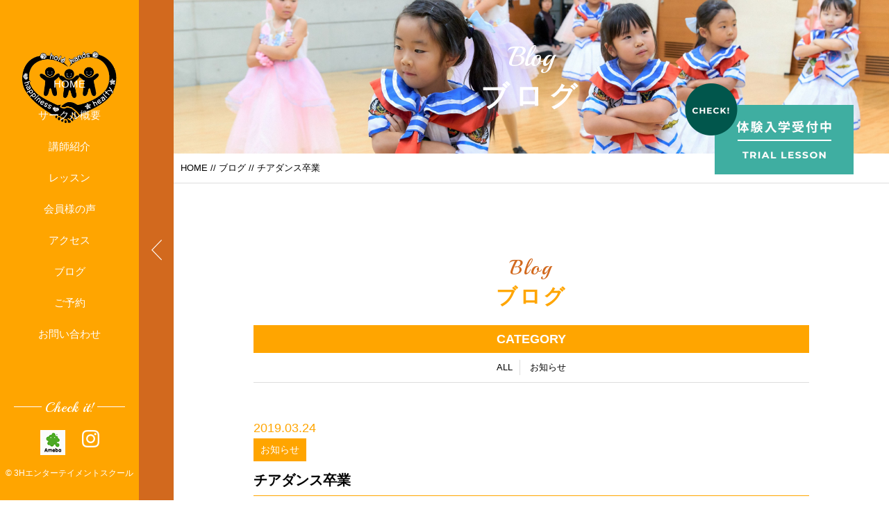

--- FILE ---
content_type: text/html; charset=UTF-8
request_url: https://dance-happiness.net/%E3%83%81%E3%82%A2%E3%83%80%E3%83%B3%E3%82%B9%E5%8D%92%E6%A5%AD/
body_size: 7675
content:


<!DOCTYPE html>
<html dir="ltr" lang="ja">
<head><script data-ad-client="ca-pub-2556858128123544" async src="https://pagead2.googlesyndication.com/pagead/js/adsbygoogle.js"></script>
<meta charset="UTF-8">


<meta name="viewport" content="width=device-width, initial-scale=1 ,user-scalable=0">






<meta http-equiv="content-language" content="jpn">

<meta name="format-detection" content="telephone=no">


<link rel="shortcut icon" href="https://dance-happiness.net/wp-content/themes/sg063/img/favicon.png">

<link rel="stylesheet" href="https://dance-happiness.net/wp-content/themes/sg063/css/reset.css">
<link rel="stylesheet" href="https://dance-happiness.net/wp-content/themes/sg063/css/layout.css">



<link rel="stylesheet" href="https://dance-happiness.net/wp-content/themes/sg063/css/fakeLoader.css">
<script src="//ajax.googleapis.com/ajax/libs/jquery/1.11.2/jquery.min.js"></script>

<link rel="stylesheet" href="https://dance-happiness.net/wp-content/themes/sg063/css/animate.css">


<link rel="stylesheet" type="text/css" href="https://dance-happiness.net/wp-content/themes/sg063/css/slick.css">
<link rel="stylesheet" type="text/css" href="https://dance-happiness.net/wp-content/themes/sg063/css/slick-theme.css">
<link rel="stylesheet" href="https://dance-happiness.net/wp-content/themes/sg063/css/modaal.min.css">

	<style>img:is([sizes="auto" i], [sizes^="auto," i]) { contain-intrinsic-size: 3000px 1500px }</style>
	
		<!-- All in One SEO 4.3.3 - aioseo.com -->
		<title>チアダンス卒業 - テーマパークdance☆ハピネスがニューアル！3Hエンターテイメントスクール</title>
		<meta name="description" content="BigHOPチアダンスの講師を卒業しました。 とても大人しい子たちで、いつも真剣にレッスンしてきました！ あん" />
		<meta name="robots" content="max-image-preview:large" />
		<link rel="canonical" href="https://dance-happiness.net/%e3%83%81%e3%82%a2%e3%83%80%e3%83%b3%e3%82%b9%e5%8d%92%e6%a5%ad/" />
		<meta name="generator" content="All in One SEO (AIOSEO) 4.3.3 " />
		<meta property="og:locale" content="ja_JP" />
		<meta property="og:site_name" content="テーマパークdance☆ハピネスがニューアル！3Hエンターテイメントスクール - クラス紹介" />
		<meta property="og:type" content="article" />
		<meta property="og:title" content="チアダンス卒業 - テーマパークdance☆ハピネスがニューアル！3Hエンターテイメントスクール" />
		<meta property="og:description" content="BigHOPチアダンスの講師を卒業しました。 とても大人しい子たちで、いつも真剣にレッスンしてきました！ あん" />
		<meta property="og:url" content="https://dance-happiness.net/%e3%83%81%e3%82%a2%e3%83%80%e3%83%b3%e3%82%b9%e5%8d%92%e6%a5%ad/" />
		<meta property="article:published_time" content="2019-03-24T13:19:39+00:00" />
		<meta property="article:modified_time" content="2019-03-24T13:19:39+00:00" />
		<meta name="twitter:card" content="summary_large_image" />
		<meta name="twitter:title" content="チアダンス卒業 - テーマパークdance☆ハピネスがニューアル！3Hエンターテイメントスクール" />
		<meta name="twitter:description" content="BigHOPチアダンスの講師を卒業しました。 とても大人しい子たちで、いつも真剣にレッスンしてきました！ あん" />
		<script type="application/ld+json" class="aioseo-schema">
			{"@context":"https:\/\/schema.org","@graph":[{"@type":"BlogPosting","@id":"https:\/\/dance-happiness.net\/%e3%83%81%e3%82%a2%e3%83%80%e3%83%b3%e3%82%b9%e5%8d%92%e6%a5%ad\/#blogposting","name":"\u30c1\u30a2\u30c0\u30f3\u30b9\u5352\u696d - \u30c6\u30fc\u30de\u30d1\u30fc\u30afdance\u2606\u30cf\u30d4\u30cd\u30b9\u304c\u30cb\u30e5\u30fc\u30a2\u30eb\uff013H\u30a8\u30f3\u30bf\u30fc\u30c6\u30a4\u30e1\u30f3\u30c8\u30b9\u30af\u30fc\u30eb","headline":"\u30c1\u30a2\u30c0\u30f3\u30b9\u5352\u696d","author":{"@id":"https:\/\/dance-happiness.net\/author\/tdhappiness\/#author"},"publisher":{"@id":"https:\/\/dance-happiness.net\/#organization"},"image":{"@type":"ImageObject","url":"https:\/\/dance-happiness.net\/wp-content\/uploads\/2019\/03\/IMG_20190324_220407_420.jpg","@id":"https:\/\/dance-happiness.net\/#articleImage","width":774,"height":774},"datePublished":"2019-03-24T13:19:39+09:00","dateModified":"2019-03-24T13:19:39+09:00","inLanguage":"ja","mainEntityOfPage":{"@id":"https:\/\/dance-happiness.net\/%e3%83%81%e3%82%a2%e3%83%80%e3%83%b3%e3%82%b9%e5%8d%92%e6%a5%ad\/#webpage"},"isPartOf":{"@id":"https:\/\/dance-happiness.net\/%e3%83%81%e3%82%a2%e3%83%80%e3%83%b3%e3%82%b9%e5%8d%92%e6%a5%ad\/#webpage"},"articleSection":"\u304a\u77e5\u3089\u305b"},{"@type":"BreadcrumbList","@id":"https:\/\/dance-happiness.net\/%e3%83%81%e3%82%a2%e3%83%80%e3%83%b3%e3%82%b9%e5%8d%92%e6%a5%ad\/#breadcrumblist","itemListElement":[{"@type":"ListItem","@id":"https:\/\/dance-happiness.net\/#listItem","position":1,"item":{"@type":"WebPage","@id":"https:\/\/dance-happiness.net\/","name":"\u30db\u30fc\u30e0","description":"\u30af\u30e9\u30b9\u7d39\u4ecb","url":"https:\/\/dance-happiness.net\/"},"nextItem":"https:\/\/dance-happiness.net\/%e3%83%81%e3%82%a2%e3%83%80%e3%83%b3%e3%82%b9%e5%8d%92%e6%a5%ad\/#listItem"},{"@type":"ListItem","@id":"https:\/\/dance-happiness.net\/%e3%83%81%e3%82%a2%e3%83%80%e3%83%b3%e3%82%b9%e5%8d%92%e6%a5%ad\/#listItem","position":2,"item":{"@type":"WebPage","@id":"https:\/\/dance-happiness.net\/%e3%83%81%e3%82%a2%e3%83%80%e3%83%b3%e3%82%b9%e5%8d%92%e6%a5%ad\/","name":"\u30c1\u30a2\u30c0\u30f3\u30b9\u5352\u696d","description":"BigHOP\u30c1\u30a2\u30c0\u30f3\u30b9\u306e\u8b1b\u5e2b\u3092\u5352\u696d\u3057\u307e\u3057\u305f\u3002 \u3068\u3066\u3082\u5927\u4eba\u3057\u3044\u5b50\u305f\u3061\u3067\u3001\u3044\u3064\u3082\u771f\u5263\u306b\u30ec\u30c3\u30b9\u30f3\u3057\u3066\u304d\u307e\u3057\u305f\uff01 \u3042\u3093","url":"https:\/\/dance-happiness.net\/%e3%83%81%e3%82%a2%e3%83%80%e3%83%b3%e3%82%b9%e5%8d%92%e6%a5%ad\/"},"previousItem":"https:\/\/dance-happiness.net\/#listItem"}]},{"@type":"Organization","@id":"https:\/\/dance-happiness.net\/#organization","name":"\u30c6\u30fc\u30de\u30d1\u30fc\u30afdance\u2606\u30cf\u30d4\u30cd\u30b9\u304c\u30cb\u30e5\u30fc\u30a2\u30eb\uff013H\u30a8\u30f3\u30bf\u30fc\u30c6\u30a4\u30e1\u30f3\u30c8\u30b9\u30af\u30fc\u30eb","url":"https:\/\/dance-happiness.net\/"},{"@type":"Person","@id":"https:\/\/dance-happiness.net\/author\/tdhappiness\/#author","url":"https:\/\/dance-happiness.net\/author\/tdhappiness\/","name":"tdhappiness","image":{"@type":"ImageObject","@id":"https:\/\/dance-happiness.net\/%e3%83%81%e3%82%a2%e3%83%80%e3%83%b3%e3%82%b9%e5%8d%92%e6%a5%ad\/#authorImage","url":"https:\/\/secure.gravatar.com\/avatar\/b8b572d085f5b688a97f2e32be1a11e829eb3ee184d4222d16edd79cc2e29b23?s=96&d=mm&r=g","width":96,"height":96,"caption":"tdhappiness"}},{"@type":"WebPage","@id":"https:\/\/dance-happiness.net\/%e3%83%81%e3%82%a2%e3%83%80%e3%83%b3%e3%82%b9%e5%8d%92%e6%a5%ad\/#webpage","url":"https:\/\/dance-happiness.net\/%e3%83%81%e3%82%a2%e3%83%80%e3%83%b3%e3%82%b9%e5%8d%92%e6%a5%ad\/","name":"\u30c1\u30a2\u30c0\u30f3\u30b9\u5352\u696d - \u30c6\u30fc\u30de\u30d1\u30fc\u30afdance\u2606\u30cf\u30d4\u30cd\u30b9\u304c\u30cb\u30e5\u30fc\u30a2\u30eb\uff013H\u30a8\u30f3\u30bf\u30fc\u30c6\u30a4\u30e1\u30f3\u30c8\u30b9\u30af\u30fc\u30eb","description":"BigHOP\u30c1\u30a2\u30c0\u30f3\u30b9\u306e\u8b1b\u5e2b\u3092\u5352\u696d\u3057\u307e\u3057\u305f\u3002 \u3068\u3066\u3082\u5927\u4eba\u3057\u3044\u5b50\u305f\u3061\u3067\u3001\u3044\u3064\u3082\u771f\u5263\u306b\u30ec\u30c3\u30b9\u30f3\u3057\u3066\u304d\u307e\u3057\u305f\uff01 \u3042\u3093","inLanguage":"ja","isPartOf":{"@id":"https:\/\/dance-happiness.net\/#website"},"breadcrumb":{"@id":"https:\/\/dance-happiness.net\/%e3%83%81%e3%82%a2%e3%83%80%e3%83%b3%e3%82%b9%e5%8d%92%e6%a5%ad\/#breadcrumblist"},"author":{"@id":"https:\/\/dance-happiness.net\/author\/tdhappiness\/#author"},"creator":{"@id":"https:\/\/dance-happiness.net\/author\/tdhappiness\/#author"},"datePublished":"2019-03-24T13:19:39+09:00","dateModified":"2019-03-24T13:19:39+09:00"},{"@type":"WebSite","@id":"https:\/\/dance-happiness.net\/#website","url":"https:\/\/dance-happiness.net\/","name":"\u30c6\u30fc\u30de\u30d1\u30fc\u30afdance\u2606\u30cf\u30d4\u30cd\u30b9\u304c\u30cb\u30e5\u30fc\u30a2\u30eb\uff013H\u30a8\u30f3\u30bf\u30fc\u30c6\u30a4\u30e1\u30f3\u30c8\u30b9\u30af\u30fc\u30eb","description":"\u30af\u30e9\u30b9\u7d39\u4ecb","inLanguage":"ja","publisher":{"@id":"https:\/\/dance-happiness.net\/#organization"}}]}
		</script>
		<!-- All in One SEO -->

<link rel='stylesheet' id='wp-block-library-css' href='https://dance-happiness.net/wp-includes/css/dist/block-library/style.min.css?ver=6.8.3' type='text/css' media='all' />
<style id='classic-theme-styles-inline-css' type='text/css'>
/*! This file is auto-generated */
.wp-block-button__link{color:#fff;background-color:#32373c;border-radius:9999px;box-shadow:none;text-decoration:none;padding:calc(.667em + 2px) calc(1.333em + 2px);font-size:1.125em}.wp-block-file__button{background:#32373c;color:#fff;text-decoration:none}
</style>
<style id='global-styles-inline-css' type='text/css'>
:root{--wp--preset--aspect-ratio--square: 1;--wp--preset--aspect-ratio--4-3: 4/3;--wp--preset--aspect-ratio--3-4: 3/4;--wp--preset--aspect-ratio--3-2: 3/2;--wp--preset--aspect-ratio--2-3: 2/3;--wp--preset--aspect-ratio--16-9: 16/9;--wp--preset--aspect-ratio--9-16: 9/16;--wp--preset--color--black: #000000;--wp--preset--color--cyan-bluish-gray: #abb8c3;--wp--preset--color--white: #ffffff;--wp--preset--color--pale-pink: #f78da7;--wp--preset--color--vivid-red: #cf2e2e;--wp--preset--color--luminous-vivid-orange: #ff6900;--wp--preset--color--luminous-vivid-amber: #fcb900;--wp--preset--color--light-green-cyan: #7bdcb5;--wp--preset--color--vivid-green-cyan: #00d084;--wp--preset--color--pale-cyan-blue: #8ed1fc;--wp--preset--color--vivid-cyan-blue: #0693e3;--wp--preset--color--vivid-purple: #9b51e0;--wp--preset--gradient--vivid-cyan-blue-to-vivid-purple: linear-gradient(135deg,rgba(6,147,227,1) 0%,rgb(155,81,224) 100%);--wp--preset--gradient--light-green-cyan-to-vivid-green-cyan: linear-gradient(135deg,rgb(122,220,180) 0%,rgb(0,208,130) 100%);--wp--preset--gradient--luminous-vivid-amber-to-luminous-vivid-orange: linear-gradient(135deg,rgba(252,185,0,1) 0%,rgba(255,105,0,1) 100%);--wp--preset--gradient--luminous-vivid-orange-to-vivid-red: linear-gradient(135deg,rgba(255,105,0,1) 0%,rgb(207,46,46) 100%);--wp--preset--gradient--very-light-gray-to-cyan-bluish-gray: linear-gradient(135deg,rgb(238,238,238) 0%,rgb(169,184,195) 100%);--wp--preset--gradient--cool-to-warm-spectrum: linear-gradient(135deg,rgb(74,234,220) 0%,rgb(151,120,209) 20%,rgb(207,42,186) 40%,rgb(238,44,130) 60%,rgb(251,105,98) 80%,rgb(254,248,76) 100%);--wp--preset--gradient--blush-light-purple: linear-gradient(135deg,rgb(255,206,236) 0%,rgb(152,150,240) 100%);--wp--preset--gradient--blush-bordeaux: linear-gradient(135deg,rgb(254,205,165) 0%,rgb(254,45,45) 50%,rgb(107,0,62) 100%);--wp--preset--gradient--luminous-dusk: linear-gradient(135deg,rgb(255,203,112) 0%,rgb(199,81,192) 50%,rgb(65,88,208) 100%);--wp--preset--gradient--pale-ocean: linear-gradient(135deg,rgb(255,245,203) 0%,rgb(182,227,212) 50%,rgb(51,167,181) 100%);--wp--preset--gradient--electric-grass: linear-gradient(135deg,rgb(202,248,128) 0%,rgb(113,206,126) 100%);--wp--preset--gradient--midnight: linear-gradient(135deg,rgb(2,3,129) 0%,rgb(40,116,252) 100%);--wp--preset--font-size--small: 13px;--wp--preset--font-size--medium: 20px;--wp--preset--font-size--large: 36px;--wp--preset--font-size--x-large: 42px;--wp--preset--spacing--20: 0.44rem;--wp--preset--spacing--30: 0.67rem;--wp--preset--spacing--40: 1rem;--wp--preset--spacing--50: 1.5rem;--wp--preset--spacing--60: 2.25rem;--wp--preset--spacing--70: 3.38rem;--wp--preset--spacing--80: 5.06rem;--wp--preset--shadow--natural: 6px 6px 9px rgba(0, 0, 0, 0.2);--wp--preset--shadow--deep: 12px 12px 50px rgba(0, 0, 0, 0.4);--wp--preset--shadow--sharp: 6px 6px 0px rgba(0, 0, 0, 0.2);--wp--preset--shadow--outlined: 6px 6px 0px -3px rgba(255, 255, 255, 1), 6px 6px rgba(0, 0, 0, 1);--wp--preset--shadow--crisp: 6px 6px 0px rgba(0, 0, 0, 1);}:where(.is-layout-flex){gap: 0.5em;}:where(.is-layout-grid){gap: 0.5em;}body .is-layout-flex{display: flex;}.is-layout-flex{flex-wrap: wrap;align-items: center;}.is-layout-flex > :is(*, div){margin: 0;}body .is-layout-grid{display: grid;}.is-layout-grid > :is(*, div){margin: 0;}:where(.wp-block-columns.is-layout-flex){gap: 2em;}:where(.wp-block-columns.is-layout-grid){gap: 2em;}:where(.wp-block-post-template.is-layout-flex){gap: 1.25em;}:where(.wp-block-post-template.is-layout-grid){gap: 1.25em;}.has-black-color{color: var(--wp--preset--color--black) !important;}.has-cyan-bluish-gray-color{color: var(--wp--preset--color--cyan-bluish-gray) !important;}.has-white-color{color: var(--wp--preset--color--white) !important;}.has-pale-pink-color{color: var(--wp--preset--color--pale-pink) !important;}.has-vivid-red-color{color: var(--wp--preset--color--vivid-red) !important;}.has-luminous-vivid-orange-color{color: var(--wp--preset--color--luminous-vivid-orange) !important;}.has-luminous-vivid-amber-color{color: var(--wp--preset--color--luminous-vivid-amber) !important;}.has-light-green-cyan-color{color: var(--wp--preset--color--light-green-cyan) !important;}.has-vivid-green-cyan-color{color: var(--wp--preset--color--vivid-green-cyan) !important;}.has-pale-cyan-blue-color{color: var(--wp--preset--color--pale-cyan-blue) !important;}.has-vivid-cyan-blue-color{color: var(--wp--preset--color--vivid-cyan-blue) !important;}.has-vivid-purple-color{color: var(--wp--preset--color--vivid-purple) !important;}.has-black-background-color{background-color: var(--wp--preset--color--black) !important;}.has-cyan-bluish-gray-background-color{background-color: var(--wp--preset--color--cyan-bluish-gray) !important;}.has-white-background-color{background-color: var(--wp--preset--color--white) !important;}.has-pale-pink-background-color{background-color: var(--wp--preset--color--pale-pink) !important;}.has-vivid-red-background-color{background-color: var(--wp--preset--color--vivid-red) !important;}.has-luminous-vivid-orange-background-color{background-color: var(--wp--preset--color--luminous-vivid-orange) !important;}.has-luminous-vivid-amber-background-color{background-color: var(--wp--preset--color--luminous-vivid-amber) !important;}.has-light-green-cyan-background-color{background-color: var(--wp--preset--color--light-green-cyan) !important;}.has-vivid-green-cyan-background-color{background-color: var(--wp--preset--color--vivid-green-cyan) !important;}.has-pale-cyan-blue-background-color{background-color: var(--wp--preset--color--pale-cyan-blue) !important;}.has-vivid-cyan-blue-background-color{background-color: var(--wp--preset--color--vivid-cyan-blue) !important;}.has-vivid-purple-background-color{background-color: var(--wp--preset--color--vivid-purple) !important;}.has-black-border-color{border-color: var(--wp--preset--color--black) !important;}.has-cyan-bluish-gray-border-color{border-color: var(--wp--preset--color--cyan-bluish-gray) !important;}.has-white-border-color{border-color: var(--wp--preset--color--white) !important;}.has-pale-pink-border-color{border-color: var(--wp--preset--color--pale-pink) !important;}.has-vivid-red-border-color{border-color: var(--wp--preset--color--vivid-red) !important;}.has-luminous-vivid-orange-border-color{border-color: var(--wp--preset--color--luminous-vivid-orange) !important;}.has-luminous-vivid-amber-border-color{border-color: var(--wp--preset--color--luminous-vivid-amber) !important;}.has-light-green-cyan-border-color{border-color: var(--wp--preset--color--light-green-cyan) !important;}.has-vivid-green-cyan-border-color{border-color: var(--wp--preset--color--vivid-green-cyan) !important;}.has-pale-cyan-blue-border-color{border-color: var(--wp--preset--color--pale-cyan-blue) !important;}.has-vivid-cyan-blue-border-color{border-color: var(--wp--preset--color--vivid-cyan-blue) !important;}.has-vivid-purple-border-color{border-color: var(--wp--preset--color--vivid-purple) !important;}.has-vivid-cyan-blue-to-vivid-purple-gradient-background{background: var(--wp--preset--gradient--vivid-cyan-blue-to-vivid-purple) !important;}.has-light-green-cyan-to-vivid-green-cyan-gradient-background{background: var(--wp--preset--gradient--light-green-cyan-to-vivid-green-cyan) !important;}.has-luminous-vivid-amber-to-luminous-vivid-orange-gradient-background{background: var(--wp--preset--gradient--luminous-vivid-amber-to-luminous-vivid-orange) !important;}.has-luminous-vivid-orange-to-vivid-red-gradient-background{background: var(--wp--preset--gradient--luminous-vivid-orange-to-vivid-red) !important;}.has-very-light-gray-to-cyan-bluish-gray-gradient-background{background: var(--wp--preset--gradient--very-light-gray-to-cyan-bluish-gray) !important;}.has-cool-to-warm-spectrum-gradient-background{background: var(--wp--preset--gradient--cool-to-warm-spectrum) !important;}.has-blush-light-purple-gradient-background{background: var(--wp--preset--gradient--blush-light-purple) !important;}.has-blush-bordeaux-gradient-background{background: var(--wp--preset--gradient--blush-bordeaux) !important;}.has-luminous-dusk-gradient-background{background: var(--wp--preset--gradient--luminous-dusk) !important;}.has-pale-ocean-gradient-background{background: var(--wp--preset--gradient--pale-ocean) !important;}.has-electric-grass-gradient-background{background: var(--wp--preset--gradient--electric-grass) !important;}.has-midnight-gradient-background{background: var(--wp--preset--gradient--midnight) !important;}.has-small-font-size{font-size: var(--wp--preset--font-size--small) !important;}.has-medium-font-size{font-size: var(--wp--preset--font-size--medium) !important;}.has-large-font-size{font-size: var(--wp--preset--font-size--large) !important;}.has-x-large-font-size{font-size: var(--wp--preset--font-size--x-large) !important;}
:where(.wp-block-post-template.is-layout-flex){gap: 1.25em;}:where(.wp-block-post-template.is-layout-grid){gap: 1.25em;}
:where(.wp-block-columns.is-layout-flex){gap: 2em;}:where(.wp-block-columns.is-layout-grid){gap: 2em;}
:root :where(.wp-block-pullquote){font-size: 1.5em;line-height: 1.6;}
</style>
<link rel="https://api.w.org/" href="https://dance-happiness.net/wp-json/" /><link rel="alternate" title="JSON" type="application/json" href="https://dance-happiness.net/wp-json/wp/v2/posts/449" /><link rel="alternate" title="oEmbed (JSON)" type="application/json+oembed" href="https://dance-happiness.net/wp-json/oembed/1.0/embed?url=https%3A%2F%2Fdance-happiness.net%2F%25e3%2583%2581%25e3%2582%25a2%25e3%2583%2580%25e3%2583%25b3%25e3%2582%25b9%25e5%258d%2592%25e6%25a5%25ad%2F" />
<link rel="alternate" title="oEmbed (XML)" type="text/xml+oembed" href="https://dance-happiness.net/wp-json/oembed/1.0/embed?url=https%3A%2F%2Fdance-happiness.net%2F%25e3%2583%2581%25e3%2582%25a2%25e3%2583%2580%25e3%2583%25b3%25e3%2582%25b9%25e5%258d%2592%25e6%25a5%25ad%2F&#038;format=xml" />
<style type="text/css">.recentcomments a{display:inline !important;padding:0 !important;margin:0 !important;}</style></head>

<body id="pgTop" class="wp-singular post-template-default single single-post postid-449 single-format-standard wp-theme-sg063">

<div id="fakeloader" class="fakeloader"></div>
<script src="https://dance-happiness.net/wp-content/themes/sg063/js/fakeLoader.min.js"></script>
<script> // ローディング処理
	jQuery('#fakeloader').fakeLoader({
		timeToHide: 600,
		spinner: 'spinner2',
		bgColor: '#ffa500',
	});
</script>

<p class="pageTop"><a href="#pgTop"><img src="https://dance-happiness.net/wp-content/themes/sg063/img/arrow_up_01.png" alt="" width="15"></a></p>




<header class="siteHeader">
<nav class="fixNav">

<p class="logo">
<a href="https://dance-happiness.net">
<img src="https://dance-happiness.net/wp-content/themes/sg063/img/logo.png" alt="テーマパークdance☆ハピネスがニューアル！3Hエンターテイメントスクール" width="136">
</a>
</p>

<div class="navWraper">

<ul class="mainNav">
	<li><a href="https://dance-happiness.net">HOME</a></li>
	<li><a href="https://dance-happiness.net/about">サークル概要</a></li>
	<li><a href="https://dance-happiness.net/lecturer/">講師紹介</a></li>
	<li><a href="https://dance-happiness.net/lesson/">レッスン</a></li>
	<li><a href="https://dance-happiness.net/voice/">会員様の声</a></li>
	<li><a href="https://dance-happiness.net/access/">アクセス</a></li>
	<li><a href="https://dance-happiness.net/blog/">ブログ</a></li>
	<li><a href="https://airrsv.net/happiness-dance/calendar" target="_blank">ご予約</a></li>
	<li><a href="https://dance-happiness.net/contact/">お問い合わせ</a></li>
</ul>

</div><!--navWraper-->

<div class="headSnsWrap">
<p class="snsTtl enDispaly">Check it!</p>
<ul class="snsList">
	<li><a href="https://ameblo.jp/tfyfm574" target="_blank" rel="nofollow"><img src="https://dance-happiness.net/wp-content/themes/sg063/img/ameba.png" alt="ameba" width="36"></a></li>
	<li><a href="https://www.instagram.com/3h.entertainment/" target="_blank" rel="nofollow"><img src="https://dance-happiness.net/wp-content/themes/sg063/img/sns_ico_03.png" alt="instagram" width="25"></a></li>
</ul>
</div><!--headSnsWrap-->

<address class="headCopy">&copy; 3Hエンターテイメントスクール</address>


<div class="navTrigger">
<div class="navTriggerWrap">
<p class="menuClose"><img src="https://dance-happiness.net/wp-content/themes/sg063/img/arrow_left_01.png" alt="" width="15"></p>
<p class="menu"><img src="https://dance-happiness.net/wp-content/themes/sg063/img/menu_01.png" alt="" width="26"></p>
</div><!--navTriggerWrap-->
</div><!--navTrigger-->

</nav><!--fixNav-->
</header>



<section class="blogPage" id="pageVisual">

<h1 class="pageTtl">
<span class="enDispaly" data-wow-delay="0.5s">Blog</span>
<span class="jpTxt" data-wow-delay="1s">ブログ</span>
</h1>

<p class="mv"><img class="reImg" src="https://dance-happiness.net/wp-content/themes/sg063/img/blog/mv_blog_01.jpg" alt=""></p>

<p class="btLesson"><a href="https://dance-happiness.net/contact/"><img  src="https://dance-happiness.net/wp-content/themes/sg063/img/bt_lesson.png" alt="体験入学受付中" width="243"></a></p>

</section><!--pageVisual-->

<div class="bred">
<p><a href="https://dance-happiness.net">HOME</a> // <a href="https://dance-happiness.net/blog/">ブログ</a> // チアダンス卒業</p>
</div><!--bred-->

<main id="cnt">
<article class="blogDetail cntWidth800">

<h2 class="ttlB alignC fadeInUp wow ">
<span class="enDispaly">Blog</span>
ブログ
</h2>

<dl class="categoryDl fadeInUp wow">
<dt class="en">CATEGORY</dt>
<dd>
<ul>
<li><a href="https://dance-happiness.net/blog/">ALL</a></li>
<li><a href="https://dance-happiness.net/category/blog-info/">お知らせ</a></li></ul>
</dd>
</dl>



<div class="mb100 fadeInUp wow blogSingle">
<article class="inner">

<p class="meta"><time>2019.03.24</time><br>
	<span class="category">お知らせ</span>
</p>
<h1 class="articleTtl">チアダンス卒業</h1>

<p class="image"></p>
<div class="singleContent">
BigHOPチアダンスの講師を卒業しました。<br />
<br />
とても大人しい子たちで、いつも真剣にレッスンしてきました！<br />
<br />
<br />
あんなに小さかった子も、今ではお姉さん＼(^^)／とても頼もしい姿です！<br />
<br />
いつもは思ってることなかなか伝えてくれないけど、最後にお手紙に想いを書いてきてくれました！<br />
<br />
嬉しかったですありがとう(^-^)/<br />
<br />
BIGHOP発表会は5/6(月)㊗️13:00～BIGHOP公園劇場＼(^^)／<img src="https://dance-happiness.net/wp-content/uploads/2019/03/IMG_20190324_220407_420.jpg" alt="" width="774" height="774" class="alignnone size-full wp-image-450" /><!-- SEOブログ記事テンプレート -->
<style>
.tableTtl {
	font-size:18px;
	font-weight:bold;
	margin-bottom:1em;
	margin-top:3em;
}

.tableContents {
	padding:15px;
	background:#eee;
	margin-bottom:30px;
}

.tableContents li {
	margin-bottom:15px;
}

.tableContents li:last-child {
	margin-bottom:0;
}

.tableContents li a {
	text-decoration:underline;
	font-size:14px;
}

.tableContents li a:hover {
	text-decoration:none;
}

.seoTtl01 {
	font-size:20px;
	border-bottom:1px solid #ccc;
	margin-bottom:1em;
	margin-top:3em;
	font-weight:bold;
}

.seoTtl02 {
	padding:10px;
	background:#eee;
	margin-bottom:1em;
	font-weight:bold;
	margin-top:1.5em;
}
.seoImg {
	margin-bottom:1em;
	max-width:100%;
	height:auto;
}

.seoLinks {
	margin-top:0.5em;
	margin-bottom:2em;
}

.seoLinks a {
	text-decoration:underline;
}

.seoLinks a:hover {
	text-decoration:none;
	font-weight:bold;
}

.seoText {
	line-height:2;
	font-size:14px;
	margin-bottom:1.5em;
}

.seoBlockH3 {
	padding-left:2.5em;
}

#seoAnchor {
	padding-top:100px;
	margin-top:-100px;
}

@media screen and (max-width: 770px) {
	.tableTtl {
	font-size:16px;
	}
	
	.tableContents li a {
	font-size:13px;
	}

	.seoTtl01 {
	font-size:16px;
	}
	
	.seoText {
	line-height:2;
	font-size:14px;
}

	.seoBlockH3 {
	padding-left:2em;
	}
}
</style>





<!-- SEOブログ記事テンプレート -->
</div>

</article>

<p class="btnA alignC"><a href="https://dance-happiness.net/blog/">ブログ一覧</a></p>

</div><!--blogSingle-->
</article><!--blogList-->


</main><!--cnt-->

<div class="line"></div><!--line-->

<footer class="siteFooter">
<div class="siteFooterOuterA">

<ul class="contactUl">
<li class="telLi">
<h4 class="heading">お電話でのお問い合わせ</h4>

	<ul class="telUl">
	<li>
	<p class="ttl">3Hエンターテイメントスクール</p>
	<p class="tel enGothic"><a href="tel:090-5794-4496">090-5794-4496</a></p>
	<small class="info">営業時間 09：15～18：00</small>
	</li>
	</ul>

</li>

<li>
<h4 class="heading">体験レッスンのお申し込み・<br class="sp">お問い合わせはこちら</h4>
<p class="btnA alignC"><a href="https://dance-happiness.net/contact/">お問い合わせ</a></p>
</li>
</ul><!--contactUl-->

<div class="line"></div><!--line-->

<div class="footInfo">

<p class="footLogo pc"><a href="https://dance-happiness.net"><img src="https://dance-happiness.net/wp-content/themes/sg063/img/foot_logo.png" alt="テーマパークdance☆ハピネスがニューアル！3Hエンターテイメントスクール" width="135"></a></p>


<p class="address">
<b>3Hエンターテイメントスクール</b>
<span>TEL 090-5794-4496</span>
</p>

<ul class="footNav">
	<li><a href="https://dance-happiness.net">HOME</a></li>
	<li><a href="https://dance-happiness.net/about">サークル概要</a></li>
	<li><a href="https://dance-happiness.net/lecturer/">講師紹介</a></li>
	<li><a href="https://dance-happiness.net/lesson/">レッスン</a></li>
	<li><a href="https://dance-happiness.net/voice/">会員様の声</a></li>
	<li><a href="https://dance-happiness.net/access/">アクセス</a></li>
	<li><a href="https://dance-happiness.net/blog/">ブログ</a></li>
	<li><a href="https://airrsv.net/happiness-dance/calendar" target="_blank">ご予約</a></li>
	<li><a href="https://dance-happiness.net/contact/">お問い合わせ</a></li>
	<li><a href="https://dance-happiness.net/privacy/">プライバシーポリシー</a></li>
</ul>

</div><!--footInfo-->
</div><!--siteFooterOuterA-->

<div class="siteFooterOuterB">
<ul class="footSns">
	<li><a href="https://ameblo.jp/tfyfm574" target="_blank" rel="nofollow"><img src="https://dance-happiness.net/wp-content/themes/sg063/img/ameba.png" alt="ameba" width="36"></a></li>
	<li><a href="https://www.instagram.com/3h.entertainment/" target="_blank" rel="nofollow"><img src="https://dance-happiness.net/wp-content/themes/sg063/img/sns_ico_03.png" alt="instagram" width="25"></a></li>
</ul>

<address>&copy; 3Hエンターテイメントスクール</address>
</div><!--siteFooterOuterB-->

</footer>

<script type="speculationrules">
{"prefetch":[{"source":"document","where":{"and":[{"href_matches":"\/*"},{"not":{"href_matches":["\/wp-*.php","\/wp-admin\/*","\/wp-content\/uploads\/*","\/wp-content\/*","\/wp-content\/plugins\/*","\/wp-content\/themes\/sg063\/*","\/*\\?(.+)"]}},{"not":{"selector_matches":"a[rel~=\"nofollow\"]"}},{"not":{"selector_matches":".no-prefetch, .no-prefetch a"}}]},"eagerness":"conservative"}]}
</script>

<script type="text/javascript">
<!--
	var path = 'https://dance-happiness.net/wp-content/themes/sg063';
-->
</script>

<script src="https://dance-happiness.net/wp-content/themes/sg063/js/wow.min.js"></script>
<script>
wow = new WOW(
    {
    boxClass: 'wow', // default
    animateClass: 'animated', // default
    offset:0// アニメーションをスタートさせる距離
    }
  );
  wow.init();
</script>

<script src="https://dance-happiness.net/wp-content/themes/sg063/js/jquery.smoothScroll.js"></script>
<script src="https://dance-happiness.net/wp-content/themes/sg063/js/modaal.min.js"></script>
<script src="https://dance-happiness.net/wp-content/themes/sg063/js/jquery.matchHeight.js"></script>
<script src="https://dance-happiness.net/wp-content/themes/sg063/js/main.js"></script>

<script src="https://dance-happiness.net/wp-content/themes/sg063/js/navTrigger.js?1768761358"></script>
<script>
jQuery(function($) {
	$('.fixNav').navTrigger({
		trigger: $('.navTrigger'),			// ナビの有無のハンドラー
		triggerClosedClasses: ['navClosed'],	// ナビが閉じた時ハンドラーに付けられるclass達
		navClosedPosition:50,		// ナビが閉じた時右の辺とウィンドウの距離
		navClosedClasses: [],		// ナビが閉じた時ナビに付けられるclass達
		closedClasses: { 'html body': 'fixed' },
		closeDuration: 400,			// ナビ閉じる時間
		openDuration: 130,			// ナビ開ける時間
		closeEase: 'test',			// ナビ閉じる時効果関数名（easeFunctionsか$.easingにあるもの）
		openEase: '',				// ナビ開ける時効果関数名（easeFunctionsか$.easingにあるもの）
		syncElement: {				// ナビと連動するもの
			target: $('html body'),
			id: 'pageVisual',
			openedCss: { 'padding-left': 250 },
			closedCss: { 'padding-left': 50 },
		},
	});
	$('p.pageTop a').on('click', function(event) {
		$().navTrigger('loose');
	});
});
</script>

<script>
//高さ揃え
jQuery(function() {
jQuery('.dlA dt , .dlA dd').matchHeight();
});

</script>


</body>
</html>


--- FILE ---
content_type: text/html; charset=utf-8
request_url: https://www.google.com/recaptcha/api2/aframe
body_size: 264
content:
<!DOCTYPE HTML><html><head><meta http-equiv="content-type" content="text/html; charset=UTF-8"></head><body><script nonce="WIpbhdRd0fyhwY9oltNGcg">/** Anti-fraud and anti-abuse applications only. See google.com/recaptcha */ try{var clients={'sodar':'https://pagead2.googlesyndication.com/pagead/sodar?'};window.addEventListener("message",function(a){try{if(a.source===window.parent){var b=JSON.parse(a.data);var c=clients[b['id']];if(c){var d=document.createElement('img');d.src=c+b['params']+'&rc='+(localStorage.getItem("rc::a")?sessionStorage.getItem("rc::b"):"");window.document.body.appendChild(d);sessionStorage.setItem("rc::e",parseInt(sessionStorage.getItem("rc::e")||0)+1);localStorage.setItem("rc::h",'1768761360161');}}}catch(b){}});window.parent.postMessage("_grecaptcha_ready", "*");}catch(b){}</script></body></html>

--- FILE ---
content_type: text/css
request_url: https://dance-happiness.net/wp-content/themes/sg063/css/layout.css
body_size: 7024
content:
@charset "UTF-8";

@import url('https://fonts.googleapis.com/css?family=Montserrat:700');
@import url('https://fonts.googleapis.com/css?family=Playball');
/*@import url('https://fonts.googleapis.com/css?family=Noto+Sans+JP:400,700&subset=japanese');*/

/*common*/

* {
	box-sizing: border-box;
}

body {
/*	font-family: 'Noto Sans JP', "游ゴシック体", "Yu Gothic", YuGothic, "ヒラギノ角ゴシック Pro", "Hiragino Kaku Gothic Pro", 'メイリオ', Meiryo, Osaka, "ＭＳ Ｐゴシック", "MS PGothic", sans-serif;*/
	font-family: "游ゴシック体", "Yu Gothic", YuGothic, "ヒラギノ角ゴシック Pro", "Hiragino Kaku Gothic Pro", 'メイリオ', Meiryo, Osaka, "ＭＳ Ｐゴシック", "MS PGothic", sans-serif;
	-webkit-font-smoothing: antialiased;
	-moz-osx-font-smoothing: grayscale;
	font-size: 1.3rem;
	word-wrap: break-word;
	word-break: break-all;
	line-height: 1.7;
	color: #000;
	background: #fff;
	min-width:1250px;
}

body.fixed {
/* 	padding-left:50px !important; */
}

.enDispaly {
	font-family: 'Playball', cursive;
}

.enGothic {
	font-family: 'Montserrat', sans-serif;
	font-weight:700;
}

.sp {
	display: none !important;
}

.pc {
	display: block;
}

a {
	text-decoration: none;
	color: #000;
}

.links {
	text-decoration:underline;
}

.links:hover {
	text-decoration:none;
}

.alignC {
	text-align:center;
}

img {
	vertical-align:top;
}

.imgWrap .wp-post-image ,
.reImg {
	width: 100%;
	height: auto;
}

.cntInner {
	padding:0 5%;
}

.bgShaded {
	background:url(../img/bg_shaded_01.png) no-repeat bottom right;
	background-size:847px auto;
}

.blockModP {
	width:800px;
	margin:0px auto 50px auto;
}

.line {
	background:url(../img/line.png) repeat-x center center;
	background-size:auto 10px;
	width:100%;
	height:10px;
}

.cntWidth1000 {
	width:1000px;
	margin:0 auto;
}

.cntWidth800 {
	width:800px;
	margin:0 auto;
}


/*ttl*/
.ttlA {
	color:#ffa500;
	font-size:3.5rem;
	font-weight:bold;
	letter-spacing:0.1em;
	line-height:1.4;
	margin-bottom:20px;
}

.ttlA .enDispaly {
	display:block;
	font-size:3rem;
	letter-spacing:0.1em;
	color:#d2691e;
	font-weight:normal;
}

.ttlB{
	color:#ffa500;
	font-size:3rem;
	font-weight:bold;
	letter-spacing:0.1em;
	line-height:1.4;
	margin-bottom:20px;
}

.ttlB .enDispaly {
	display:block;
	font-size:3rem;
	letter-spacing:0.1em;
	color:#d2691e;
	font-weight:normal;
}

.pages .ttlB {
	margin-bottom:40px;
}

.ttlC{
	color:#ffa500;
	font-size:2.5rem;
	font-weight:bold;
	letter-spacing:0.1em;
	line-height:1.4;
	margin-bottom:20px;
	border-bottom:2px solid #ffa500;
	padding-bottom:10px;
	width:400px;
}


.ttlC .enDispaly {
	display:block;
	font-size:2rem;
	letter-spacing:0.1em;
	color:#d2691e;
	font-weight:normal;
}

.ttlD {
	border-top:2px solid #ffa500;
	border-bottom:2px solid #ffa500;
	padding:5px 0;
	text-align:center;
	font-size:2rem;
	font-weight:bold;
	color:#ffa500;
	margin-bottom:30px;
}

.ttlD span{
	display:block;
	border-top:1px solid #ffa500;
	border-bottom:1px solid #ffa500;
	padding:10px 0;
}

/*btn*/

.btnA a,
.btnA a::after {
	-webkit-transition: all 0.3s;
	-moz-transition: all 0.3s;
	-o-transition: all 0.3s;
	transition: all 0.3s;
}

.btnA a {
	border:1px solid #ffa500;
	text-align:center;
	width:200px;
	height:60px;
	line-height:60px;
	color:	#ffa500;
	display:block;
	font-size:1.5rem;
	font-weight:bold;
}

.btnA.alignC a {
	margin:0 auto;
}

.btnA a:hover {
	background:#ffa500;
	color:#fff;
}
	
/*nav*/


.fixNav {
	position: fixed;
	top: 0px;
	left: 0px;
	height: 100%;
	background: #ffa500;
	z-index: 82;
	width:250px;
	color:#fff;
	min-height:700px;
}

.fixNav .mainNav li:first-child a {
}

.fixNav .mainNav a {
	color:#fff;
	font-size:1.5rem;
	padding-top:10px;
	padding-bottom:10px;
	display:block;
}

.fixNav .mainNav a:hover {
	text-decoration:underline;
}

.fixNav .mainNav li {
}

.fixNav .mainNav {
	text-align:center;
	margin-bottom:120px;
}

.telWrap dt {
	position:relative;
}

.telWrap dt:after ,
.telWrap dt:before {
	content:"";
	display:block;
	height:1px;
	background:#fff;
	width:34%;
	position:absolute;
}

.telWrap dt:before {
	left:0;
	top:10px;
}

.telWrap .number .enGothic {
	font-size:1.8rem;
	display:block;
	line-height:1.2;
	letter-spacing:0.1em;
}

.telWrap .number  {
	margin-bottom:10px;
	font-size:1.2rem;
}

.telWrap {
	border-bottom:1px solid #fff;
	margin-bottom:30px;
}

.telWrap dt:after {
	right:0;
	top:10px;
}

.snsList {
	text-align:center;
}

.snsList li {
	display:inline-block;
	margin-right:20px;
}

.snsList li a:hover img {
	opacity:0.7;
}

.snsList li:last-child {
	margin-right:0px;
}

.navWraper {
	width:200px;
	text-align:center;
	position: absolute;
    top: 50%;
    left: 0;
    -webkit-transform: translate(0%, -50%);
    transform: translate(0%, -50%);

}

.navTrigger {
	position: absolute;
	top: 0%;
	right: 0;
	z-index: 8;
	cursor: pointer;
	width:50px;
	text-align:center;
	height:100%;
	background:#d2691e;
	display:table;
}

.navTriggerWrap {
	display: table-cell;
	vertical-align: middle;
 	height: 100%;
}

.fixed .navTriggerWrap .menuClose ,
.navTriggerWrap .menu {
	display:none;
}

.fixed .navTriggerWrap .menu ,
.fixed .navTriggerWrap .menu {
	display:block;
}

.fixNav .logo {
	position:absolute;
	top: 8vh;
	left: 0%;

}

.fixNav .logo {
	width:200px;
	text-align:center;
}

.headSnsWrap {
	position:absolute;
	bottom:9vh;
	left:0;
	width:200px;
	text-align:center;
}

@media screen and (max-height: 650px) {
	.headSnsWrap {
		display:none;
	}
}

.headCopy {
	font-size:1.2rem;
	bottom:29px;
	text-align:center;
	position:absolute;
	width:200px;
}

.snsTtl  {
	font-size:2rem;
	position:relative;
	margin-bottom:15px;
	padding:0 20px;
}

.snsTtl:before {
	content:"";
	display:block;
	height:1px;
	background:#fff;
	width:20%;
	position:absolute;
	top:15px;
}

.snsTtl:after {
	content:"";
	display:block;
	height:1px;
	background:#fff;
	width:20%;
	position:absolute;
	top:15px;
	right:20px;

}


/*mainVisual*/
#mainVisual {
	position:relative;
}

#mainVisual .lead {
	position: absolute;
	top: 50%;
	left: 5%;
	-webkit-transform: translate(5%, -50%); 
	transform: translate(5%, -50%);
	color:#fff;
	line-height:1.2;
}

#mainVisual .lead span {
	display:block;
}

#mainVisual .lead .enGothic ,
#mainVisual .lead .enDispaly {
	font-size:8rem;
	letter-spacing:0.1em;
}

#mainVisual .lead .jpT {
	margin-top:30px;
	font-size:4rem;
	font-weight:bold;
	letter-spacing:0.2em;
}

#mainVisual .btLesson a:hover img {
	opacity:0.7;
}

#mainVisual .btLesson {
	position:absolute;
	right:5%;
	bottom:-50px;
}

/*top*/
.about {
	padding:100px 0;
}

.about .cntInner {
	display:table;
	width:1000px;
	margin:0 auto;
}

.about .txtWrap {
	display:table-cell;
	width:60%;
	padding-right:5%;
	vertical-align:middle;
}

.about .image {
	display:inline-block;
	width:100%;
}

.about .modP {
	margin-bottom:30px;
}

.rec {
	background:url(../img/index/ph_index_02.jpg) no-repeat bottom center;
	background-size:cover;
	padding:50px 0;
}

.recUl {
	width:600px;
	margin:0 auto 40px auto;
}

.recUl {
	border-top:1px solid #ddd;
}

.recUl  li {
	border-bottom:1px solid #ddd;
	padding:10px 0 7px;
	font-size:1.5rem;
}

.recUl  li i {
	margin-right:10px;
	position:relative;
	top:-3px;
}

.rec .btnA a{
	margin:0 auto;
}

.cntThree {
	width:100%;
	display:table;
}

.cntThree .image {
	width:55%;
	display:table-cell;
}

.cntThree .txtBox {
	width:45%;
	display:table-cell;
	vertical-align:middle;
	padding:0 5%;
}

.cntThree .txtBox .modP {
	margin-bottom:30px;
	width:400px;
}

/*blogList*/
.blogWrap {
	padding:60px 0;
}

.blogList {
	width:800px;
	margin:0 auto 40px auto;
	border-top:1px solid #ddd;
}

.blogList li {
	border-bottom:1px solid #ddd;
}

.blogList li .imgWrap {
	display:table-cell;
	width:150px;
}

.blogList li figcaption {
	display:table-cell;
	vertical-align:middle;
	padding-left:20px;
}

.blogList .category {
	background:#ffa500;
	color:#fff;
	font-style:normal;
	font-size:1.2rem;
	display:inline-block;
	padding:5px 10px;
	margin-right:10px;
}

.blogList .date {
	display:inline-block;
	color:#ffa500;
}

.blogList .ttl {
	font-size:1.6rem;
	font-weight:bold;
	margin-top:10px;
}

.blogList li a {
	display:block;
	padding:20px;

}

.blogList li a:hover {
	background:#f5f5f5;
}

/*pager*/
.pageLoader {
	position: relative;
	margin-top: 4rem;
	display: none;
}
.pageLoaderSpinner2 {
	position: relative;
	width: 40px;
	height: 40px;
	margin: auto;
}
.pageLoaderSpinner2 .spinner-container {
	position: absolute;
	width: 100%;
	height: 100%;
}
.pageLoader .container1 > div, .pageLoader .container2 > div, .pageLoader .container3 > div {
	background-color: rgba(155, 50, 101, 1) ;
}

/*blog detail*/
.blogDetail  .meta {
	margin-bottom:10px;
}
.blogDetail .category {
	display:inline-block;
	background:#ffa500;
	color:#fff;
	font-size:1.4rem;
	padding:5px 10px;
	margin-right:10px;
}

.blogDetail time {
	font-size:1.8rem;
	color:#ffa500;
}

.articleTtl {
	border-bottom:1px solid #ffa500;
	padding-bottom:5px;
	font-weight:bold;
	font-size:2rem;
	margin-bottom:30px;
}

.singleContent img {
	width:100%;
	height:auto;
}

.singleContent img {
	margin:20px 0;
}

.blogSingle .btnA {
	margin-top:30px;
}

/*****form*******/
.formWrap {
	width:600px;
	margin:0 auto;
	padding:50px 0;
}

.formWrap dl {
}

.formWrap dt {
	font-size:1.6rem;
	font-weight:bold;
}

.formWrap dd {
	margin:15px 0 30px 0 ;
}

.formWrap .required{
	background:#ffa500;
	font-size:1.2rem;
	color:#fff;
	font-weight:normal;
	height:25px;
	line-height:25px;
	display:inline-block;
	padding:0 15px;
	margin-right:10px;
	position:relative;
	top:-2px;
}

.formWrap .any{
	background:#999;
	font-size:1.2rem;
	color:#fff;
	font-weight:normal;
	height:25px;
	line-height:25px;
	display:inline-block;
	padding:0 15px;
	margin-right:10px;
	position:relative;
	top:-2px;
}

.formWrap textarea,
.formWrap input[type="email" ] ,
.formWrap input[type="text" ] {
	border:1px solid #ddd;
	background:#fff;
	height:40px;
	padding-left:15px;
	width:100%;
}

.formWrap textarea{
	height:15em;
}

.formWrap .formBtn {
	display: block;
	position: relative;
	width: 200px;
	height: 50px;
	text-align: center;
	line-height: 50px;
	border: 1px solid #ffa500;
	color: #ffa500;
	-webkit-transition: all 0.3s;
	-moz-transition: all 0.3s;
	-o-transition: all 0.3s;
	transition: all 0.3s;
	cursor:pointer;
	margin:0 auto;
}

.formWrap .formBtn:hover {
	background:#ffa500;
	color:#fff;
}

.mwform-radio-field-text {
	cursor:pointer;
}

/*privacy*/
.dlB {
	width:800px;
	margin:0 auto 50px auto;
}

.dlB dt {
	font-size:1.8rem;
	font-weight:bold;
	border-bottom:1px solid #ddd;
	padding-bottom:10px;
	margin-bottom:15px;
}

.dlB li {
	margin-bottom:15px;
}

.dlB li li {
	margin:15px 0 15px 1.5em;
}

.dlB .num {
	font-style:normal;
	font-weight:bold;
	display:table-cell;
	padding-right:5px;
	width:30px;
}

.dlB .content {
	display:table-cell;
}

.dlB .one {
	margin-bottom:15px;
	display:block;
}


/*lecture*/
.lecName {
	font-style:normal;
	color:#d2691e;
	font-weight:bold;
	display:block;
	font-size:1.5rem;
	line-height:1.4;
}

.dotImg {
	background:url(../img/dot_02.png) repeat top left;
	background-size:4px auto;
	padding:10px;
}

/*voice*/
.vouceUl .voicesText {
	border-bottom:1px solid #ffa500;
	padding-bottom:30px;
}

/*faq*/
.faqWrap {
	padding:60px 0;
}

.faqDl {
	width:800px;
	margin:0 auto;
	border-top:1px solid #ddd;
	padding:10px 0 20px;
}

.faqDl:last-of-type {
	border-bottom:1px solid #ddd;
}

.faqDl i {
	font-size:3rem;
	color:#d2691e;
	font-style:normal;
	font-weight:normal;
	display: inline-block;
	width: 30px;
}

.faqDl dt {
	font-size:1.6rem;
	font-weight:bold;
	color:#ffa500;
}

.faqDl dd {
	padding-left:35px;
}

/*****.siteFooter*******/

.siteFooterOuterA {
	background:#f5f5f5;
	padding:50px 0;
}

.contactUl {
	width:800px;
	margin:0 auto;
}

.contactUl li {
	text-align:center;
	background:#fff;
	padding:30px 0;
	border:1px solid #ddd;
	margin-bottom:30px;
}

.contactUl li.telLi {
	padding-bottom:10px;
}

.contactUl li li {
	border:none;
	display:inline-block;
	margin:0 15px;
	padding-bottom:0;
	padding-top:10px;
}

.contactUl li li:nth-child(2n) {
}

.contactUl li li .ttl {
	background:#ffa500;
	color:#fff;
	display:block;
	margin-bottom:10px;
	min-width:220px;
}

.contactUl  .heading {
	font-size:1.5rem;
	margin-bottom:10px;
}

.contactUl .tel {
	font-size:3rem;
	line-height:1;
}

.contactUl small {
	font-size:1.2rem;
}

.footInfo {
	padding-top:50px;
	text-align:center;
}

.footInfo .footLogo {
	margin-bottom:20px;
}

.footInfo  .address {
	margin-bottom:20px;
	font-size:1.3rem;
}

.footInfo .address span {
	display: block;
}

.footInfo  .footNav {
	font-size:0;
	border-bottom:1px solid #ddd;
	border-top:1px solid #ddd;
	padding:15px 0;
	margin:0 auto;

}

.footInfo  .footNav li {
	display:inline-block;
	font-size:1.3rem;
	border-right:1px solid #151515;
	padding-right:10px;
	margin-right:10px;
	line-height:1;
}

.footInfo  .footNav li:last-child {
	border:none;
	margin-right:0;
}

.footInfo  .footNav li  a:hover {
	text-decoration:underline;
}

.siteFooterOuterB {
	background:#d2691e;
	text-align:center;
	padding:30px 0;
}

.footSns {
	font-size:0;
	margin-bottom:20px;
}

.footSns li {
	display:inline-block;
	margin-right:20px;
}

.footSns li:last-child{
	margin-right:0;
}

.footSns li a:hover img {
	opacity:0.7;
}

.siteFooterOuterB address {
	color:#fff;
	font-size:1.2rem;
}


/*pgTop*/
.pageTop {
	display:none;
	position:fixed;
	right:20px;
	bottom:20px;
	z-index:7;
}

.pageTop a {
	background: #ffa500;
	width:40px;
	height:40px;
	display:block;
	text-align: center;
	padding-top: 15px;
}

.pageTop a:hover {
	background:#d2691e;
}

.pageTop a:hover img {
	opacity:0.7;
}

/*pageVisual*/
#pageVisual {
	position:relative;
}

#pageVisual .pageTtl {
	position: absolute;
	top: 50%;
	left: 50%;
	-webkit-transform: translate(-50%, -50%); /* Safari用 */
	transform: translate(-50%, -50%);
	color:#fff;
	text-align:center;
}

#pageVisual .enDispaly {
	font-size:4rem;
	text-transform:capitalize;
}

#pageVisual .jpTxt {
	font-size:4rem;
	font-weight:bold;
	letter-spacing:0.2em;
}

#pageVisual .pageTtl span {
	display:block;
	line-height:1.4;
}

#pageVisual .btLesson a:hover img {
	opacity:0.7;
}

#pageVisual .btLesson {
	position:absolute;
	right:5%;
	bottom:-30px;
}

/*bred*/
.bred {
	padding:10px;
	border-bottom:1px solid #ddd;
	margin-bottom:100px;
}

.bred a:hover {
	text-decoration:underline;
}

/*reason*/
.reasonOl li {
	margin-bottom:50px;
}
.reasonOl .num {
	display:block;
	border-bottom:1px solid #d2691e;
	font-style:normal;
	font-size:3rem;
	width:50px;
	color:#d2691e;
	margin:0 auto 10px auto;
}

.reasonOl .imgWrap {
	display:table;
}

.reasonOl .imgWrap  .image{
	display:table-cell;
	width:40%;
}

.reasonOl .imgWrap  .txt{
	display:table-cell;
	vertical-align:middle;
	padding-left:30px;
}

.flow .reasonOl .imgWrap {
	padding:20px;
	border:1px solid #ddd;
}

.flow .reasonOl {
	margin-bottom:100px;
}

.flow .reasonOl li {
	margin-bottom:30px;
}

.flow .reasonOl li:last-child {
	margin-bottom:50px;
}

/*txtBox*/
.schoolTxtBox {
	border-top:2px solid #ffa500;
	border-bottom:2px solid #ffa500;
	padding:5px 0;
	margin-bottom:30px;
	position:relative;
	margin-top:40px;
}
.schoolTxtBox .heading {
	background:#ffa500;
	margin:0 auto;
	color:#fff;
	border-radius:20px;
	min-width:150px;
	 display: inline-block;
	 padding:10px;
	 text-align:center;
	 position:absolute;
	top: -20px;
	font-weight:bold;
	  left: 50%;
  margin-right: -50%;
  -webkit-transform: translate(-50%, 0); /* Safari用 */
  transform: translate(-50%, 0);
}

.schoolTxtBox .innerTxt {
	border-top:1px solid #ffa500;
	border-bottom:1px solid #ffa500;
	padding:20px 0;
}

.schoolSubtxtBox {
	background:#f5f5f5;
	padding:15px;
	font-size:1.2rem;
	margin-top:30px;
}


/*map*/
.ggmapSize {
	width:1000px;
	margin:0 auto;
}

.ggmap {
	position: relative;
	padding-bottom: 56.25%;
	padding-top: 30px;
	height: 0;
	overflow: hidden;
}

.ggmap iframe,
.ggmap object,
.ggmap embed {
	position: absolute;
	top: 0;
	left: 0;
	width: 100%;
	height: 100%;
}

/*dlA*/
.dlA  {
	font-size:0;
	margin-bottom:30px;
}
.dlA dt {
	display:inline-block;
	text-align:center;
	font-size:1.4rem;
	color:#fff;
	background:#ffa500;
	border-top:1px solid #ffa500;
	border-bottom:1px solid #ffa500;
	width:30%;
	margin-bottom:10px;
	padding:10px;
	vertical-align:top;

}

.dlA dd {
	display:inline-block;
	font-size:1.4rem;
	color:#fff;
	border-top:1px solid #ddd;
	border-bottom:1px solid #ddd;
	width:70%;
	margin-bottom:10px;
	color:#000;
	padding:10px;
	vertical-align:top;
}

.priceDl {
	display:table;
	width:100%;
	margin-bottom:15px;
}

.priceDl dt {
	display:table-cell;
	vertical-align:middle;
	background:#ffa500;
	color:#fff;
	font-weight:bold;
	width:80%;
	text-align:left;
	padding:15px;
}

.priceDl dd {
	display:table-cell;
	vertical-align:middle;
	background:#d2691e;
	color:#fff;
	font-weight:bold;
	width:20%;
	text-align:center;
	padding:15px;
}

/*lesson*/

.lessonUl li:nth-child(n + 2) {
	display:none;
}

.lessonlistUl li .line {
	margin-bottom:50px;
}

.lessonlistUl li .btnA {
	margin-bottom:50px;
}

.lessonlistUl li:last-child .line {
	display:none;
}

/*blog*/
.categoryDl dt {
	background:#ffa500;
	color:#fff;
	text-align:center;
	font-weight:bold;
	font-size:1.8rem;
	padding:5px 10px;
}

.categoryDl dd  {
	text-align:center;
}

.categoryDl dd ul {
	padding:10px;
	border-bottom:1px solid #ddd;
	margin-bottom:50px;
}

.categoryDl dd li {
	display:inline-block;
	margin-right:10px;
	border-right:1px solid #ddd;
	padding-right:10px;
}

.categoryDl dd li a:hover {
	text-decoration:underline;
}

.categoryDl dd li:last-child {
	margin-right:0px;
	border-right:none;
	padding-right:0px;
}

/*margin*/
.mt20 {
margin-top: 20px;
}

.mb30 {
margin-bottom: 30px;
}

.mb50 {
margin-bottom: 50px;
}

.mb100 {
margin-bottom: 100px;
}




/********sp***************/

@media screen and (max-width: 770px) {
	
/*common*/

body {
	padding-left:0 !important;
	font-size:1.3rem;
	padding-top:50px;
	min-width:100%;
}

.pc {
	display: none !important;
}

.sp {
	display: block !important;
}

.spInner {
	padding:0 5%;
}

.cntWidth800 {
	width:90%;
}

/*header*/
.spSiteHeader {
	background:#ffa500;
	width:100%;
	height:50px;
	position:fixed;
	top:0;
	left:0;
	z-index:10;
}

.spSiteHeader .spInner {
	position:relative;
	display:-webkit-box;
	display:-ms-flexbox;
	display: -webkit-flex;
	display:flex;
	-webkit-align-items: center;
	-ms-flex-align: center;
	align-items: center;
	height:inherit;
}

.spSiteHeader .logo {
	position:relative;
	left:0;
	top:0;
	line-height:1;
}

.spSiteHeader .hum {
	position:absolute;
	right:5%;
	top:16px;
}

.spSiteHeader .phone {
	position:absolute;
	right:22%;
	top:7px;
}

/*hamburger*/
.closeBT {
	position: absolute;
	right: 5%;
	top: 5%;
	z-index:99;
}

.humNavi {
	padding-top:10%;
}


.humNavi li a {
	display:block;
	padding:10px 0;
	color:#fff;
	font-weight:bold;
}

#humTel ,
#hum {
	display:none;
}

.modaal-inline.modaal-fullscreen .modaal-container {
	background:rgba(255,165,0,0.7) ;
}

#pageVisual .btLesson ,
#mainVisual .btLesson {
	position:fixed;
	width:100%;
	bottom:0;
	left:0;
	z-index:99;
}

.ttlTel {
	font-size:1.4rem;
	color:#fff;
	margin-bottom:15px;
	text-align:center;
	margin-top:20px;
}

.spTelUl {
	border-bottom:1px solid #fff;
	padding-bottom:10px;
}

.spTelUl .ttl {
	padding:5px;
	text-align:center;
	background:#ffa500;
	color:#fff;
	margin-bottom:5px;
}

.spTelUl li {
	margin-bottom:10px;
}

.spTelUl li:last-child {
	margin-bottom:0;
}

.spTelUl .tel {
	font-size:1.6rem;
	letter-spacing:0.2em;
	text-align:center;
}

.spTelUl a {
	color:#fff;
}

/*ttl*/
.ttlB {
	font-size:2rem;
	margin-bottom:10px;
}

.ttlB.alignC {
	margin-bottom:20px;
}

.ttlA  {
	font-size:2rem;
	margin-bottom:20px;
}

.ttlB .enDispaly ,
.ttlA .enDispaly {
	font-size:1.5rem;
}

.pages .ttlB {
	margin-bottom:20px;
	font-size:1.6rem;
}

.ttlC .enDispaly {
	font-size:1.5rem;
}

.ttlC {
	font-size:1.5rem;
	width:100%;
}

.ttlD {
	font-size:1.4rem;
	margin-bottom:20px;
}

.ttlD span {
	padding:5px 5%;
}

/*btn*/
.btnA a {
	width:100%;
	font-size:1.4rem;
}

/*lead*/
#mainVisual .lead {
	left:0;
}

 #mainVisual .lead .enDispaly {
	font-size:2.5rem;
}


#mainVisual .lead .enGothic {
	font-size:3rem;
}

#mainVisual .lead .jpT {
	font-size:1.8rem;
	margin-top:15px;
}

/*top*/
.about {
	padding:50px 0;
}

.about .cntInner {
	width:100%;
}

.bgShaded {
	background:url(../img/sp_bg_shaded_01.png) no-repeat bottom right;
	background-size:100% auto;
}

.about .txtWrap {
	display:block;
	width:100%;
	padding-right:0;
}

.about .image.dotImg {
	margin-bottom:20px;
}

.rec {
	background:none;
}

.recUl {
	width:100%;
}

.recUl li {
	display:flex;
	justify-content: left;
	align-items: center;
	font-size:1.3rem;
}

.recUl li i {
	width:20px;
	position:relative;
	top:5px;

}

.recUl li i img {
	width:100%;
	height:auto;
}

.cntThree {
	margin-bottom:0px;
}
	

.cntThree .txtBox ,
.cntThree .image {
	display:block;
	width:100%;
}

.cntThree .image {
	margin-bottom:20px;
}

.cntThree .btnA {
	margin-bottom:50px;
}

.blogWrap {
	padding:50px 0;
}

.blogList {
	width:100%;
	margin:0 auto 20px auto;
}

.blogList li .imgWrap {
	width:30%;
}

.blogList .category {
	font-size:1rem;
}

.blogList .ttl {
	font-size:1.4rem;
}

.blogWrap .btnA a {
	width:90%;
}

.faqWrap {
	padding:50px 0;
}

.faqDl {
	width:100%;
	padding:10px 5%;
}

.faqDl dt {
	font-size:1.4rem;
	margin-bottom:10px;
}

.faqDl dt span {
	display: flex;
	justify-content: left;
	align-items: center;
	width:100%;
}

.faqDl i {
	font-size:2rem;
	margin-right:20px;
	width:auto;

}

/*footer*/
.contactUl {
	width:90%;
}

.contactUl small {
	font-size:1.2rem;
}

.siteFooterOuterA {
	padding:30px 0 0;
}

.footInfo .footNav {
	width:100%;
}

.siteFooterOuterB {
	padding:30px 0 80px 0;
}

.contactUl .heading {
	font-size:1.4rem;
}

.contactUl li li {
	margin-right:0;
	margin-left:0;
}

.contactUl li {
	margin-bottom:15px;
}

.siteFooterOuterA .btnA a {
	width:80%;
}

.footInfo .footNav {
	text-align:left;
	border:none;
	padding:0;
}

.footInfo .footNav li {
	width:50%;
	margin-right:0;
	font-size:1.1rem;
	text-align:center;
	border-right:none;
	border-top:1px solid #ddd;
}

.footInfo .footNav li a {
	height:40px;
	line-height:40px;
}

.footInfo .footNav li:nth-child(odd) {
	border-right:1px solid #ddd;
}

.footInfo .footNav li:last-child {
	border-top:1px solid #ddd;
	border-bottom:1px solid #ddd;
}

.footInfo .footNav li:nth-last-child(2) {
	border-bottom:1px solid #ddd;
}

.footInfo .address {
	font-size:1.1rem;
}

.footInfo {
	padding-top:30px;
}


/*page*/
#pageVisual .pageTtl {
	width:100%;
	z-index:9;
}
#pageVisual .enDispaly {
	font-size:1.5rem;
}
#pageVisual .jpTxt {
	font-size:1.5rem;
}

#pageVisual .mv img {
filter:brightness(70%);
}

.blockModP {
	width:90%;
	margin: -20px auto 30px auto;
}

.pages .imgLeft .image {
	padding:0 5%;
}

.cntThree .txtBox .modP {
	margin-bottom:15px;
	width:100%;
}

.cntWidth1000 {
	width:100%;
}

#reason {
	margin-top:-60px;
	padding-top:60px;
}

.reasonOl .num  {
	font-size:1.5rem;
	width:30px;
	margin:0 auto 5px auto;
}

.reasonOl .imgWrap {
	display:block;
	padding:0 5%;
}

.reasonOl .imgWrap .image {
	display:block;
	width:100%;
	margin-bottom:20px;
}

.reasonOl .imgWrap .txt {
	display: block;
	vertical-align: middle;
	padding-left: 0px;
}

.reasonOl li {
	margin-bottom:30px;
}

.flow .reasonOl li {
	margin-bottom:15px;
}

.flow .reasonOl .imgWrap {
	width:90%;
	padding:10px;
	margin:0 auto 15px auto;
}

.flow .reasonOl  .alignC img {
	width:30px;
	height:auto;
}

.flow .reasonOl {
	margin-bottom:50px;
}

.lecName {
	font-size:1.2rem;
}

.schoolTxtBox .heading {
	font-size:1.3rem;
	padding:5px;
	top:-15px;
}

.single-lesson  .dotImg ,
.lessonlistUl .dotImg {
	width:90%;
	margin:0 auto;
}

.lessonlistUl li .btnA {
	margin-bottom:30px;
	width:90%;
	margin-left:auto;
	margin-right:auto;
}

.lessonlistUl li .line {
	margin-bottom:30px;
}

.priceDl dt {
	text-align:center;
}

.priceDl dt ,
.priceDl dd {
	display:block;
	width:100%;
	padding:10px;
}

.vouceUl .voicesText {
	padding:0 5% 5% 5%;
}

.dlA  {
	width:90%;
	margin-bottom:20px;
	margin-left:auto;
	margin-right:auto;
}

.dlA dd ,
.dlA dt {
	display:block;
	width:100%;
}

.dlA dt  {
	margin-bottom:0;
	padding:5px;
}

.dlA dd {
	border:none;
}

.ggmapSize {
	width:90%;
}

.categoryDl dt {
	font-size:1.4rem;
}

.privacyCnt {
	padding:0 5%;
}

.dlB {
	width:100%;
	margin:0 auto 30px auto;
}

.dlB dt {
	font-size:1.5rem;
}

.blogDetail .category {
	font-size:1.2rem;
}

.blogDetail time {
	font-size:1.4rem;
}

.articleTtl {
	font-size:1.5rem;
	margin-bottom:20px;
}

.categoryDl dd ul {
	margin-bottom:30px;
}

/*form*/
.formWrap dt {
	font-size:1.4rem;
}

.formElement {
	width:90%;
	margin:0 auto;
}

.formWrap {
	width:100%;
}

.formWrap textarea, .formWrap input[type="email" ], .formWrap input[type="text" ] {
	border-radius:0;
	padding:5px;
}

.formWrap .formBtn {
	border-radius:0;
}

.finish {
	padding-top:0px !important;
}

.finish p {
	width:90%;
	margin:0 auto;
}

input[type="radio"] {
	position: relative;
	-webkit-appearance: button;
	appearance: button;
	-webkit-box-sizing: border-box;
	box-sizing: border-box;
	width: 24px;
	height: 24px;
	content: "";
	background-color: #FFFFFF;
	border: 1px solid #999999;
	-webkit-border-radius: 24px;
	border-radius: 24px;
	vertical-align: middle;
	cursor: pointer;
}

input[type="radio"]:checked:after {
	display: block;
	position: absolute;
	top: 5px;
	left: 5px;
	content: "";
	width: 12px;
	height: 12px;
	background: #ffa500;
	-webkit-border-radius: 12px;
	border-radius: 12px;
}

/*bred*/
.bred {
	margin-bottom:30px;
	font-size:1.2rem;
}

.bred  a {
	font-size:1.2rem;
}

/*margin*/
.mb100 {
	margin-bottom:50px;
}

.mb50 {
	margin-bottom:30px;
}


}


/*****************************************************************************
	Flex Box
*****************************************************************************/
/***********
horizon
************/
.f_box {
	display:-webkit-box;
	display:-ms-flexbox;
	display: -webkit-flex;
	display:flex;
}
.f_item {
    -webkit-flex:1 0 auto;
    -ms-flex:1 0 auto;
    flex:1 0 auto;
}
.f_h_start {
	-webkit-box-pack: justify;
	-ms-flex-pack: justify;
	-webkit-justify-content: flex-start;
	justify-content: flex-start;
}
.f_h_center {
	-webkit-box-pack: justify;
	-ms-flex-pack: justify;
	-webkit-justify-content: center;
	justify-content: center;
}
.f_h_end {
	-webkit-box-pack: justify;
	-ms-flex-pack: justify;
	-webkit-justify-content: flex-end;
	justify-content: flex-end;
}
.f_h_sb {
	-webkit-box-pack: justify;
	-ms-flex-pack: justify;
	-webkit-justify-content: space-between;
	justify-content: space-between;
}
.f_h_sa {
	-webkit-box-pack: justify;
	-ms-flex-pack: justify;
	-webkit-justify-content: space-around;
	justify-content: space-around;
}
.f_wrap {
	-webkit-box-lines:multiple;
	-webkit-flex-wrap:wrap;
	-ms-flex-wrap:wrap;
	flex-wrap:wrap;
}
/***********
vertical
************/
.f_column {
	-webkit-box-direction:column;
	-webkit-flex-direction:column;
	flex-direction:column;
}
.f_start {
	-webkit-align-items: flex-start;
	-ms-flex-align: start;
	align-items: flex-start;
}
.f_end {
	-webkit-align-items: flex-end;
	-ms-flex-align: end;
	align-items: flex-end;
}
.f_center {
	-webkit-align-items: center;
	-ms-flex-align: center;
	align-items: center;
}
.f_baseline {
	-webkit-align-items: baseline;
	-ms-flex-align: baseline;
	align-items: baseline;
}
.f_stretch {
	-webkit-align-items: stretch;
	-ms-flex-align: stretch;
	align-items: stretch;
}

/*****************************************************************************
	common media
*****************************************************************************/
.col {
	width:100%;
}
@media screen and (max-width:770px){
	/* for Mobile */
	.f_res {
		-webkit-box-pack: justify;
		-ms-flex-pack: justify;
		-webkit-justify-content: center;
		justify-content: center;
		-webkit-box-lines:multiple;
		-webkit-flex-wrap:wrap;
		-ms-flex-wrap:wrap;
		flex-wrap:wrap;
	}
	div.blank {
		height:25px;
	}
	div.blankx2 {
		height:50px;
	}
	.pc {
		display:none;
	}
	.order_top {
		-webkit-order:-1;
		-ms-order:-1;
		order:-1;
	}
	.order_1 {
		-webkit-order:1;
		-ms-order:1;
		order:1;
	}
	address {
	}
}
@media screen and (min-width:768px){
	/* for Tablet and PC */
	.f_res {
		-webkit-box-pack: justify;
		-ms-flex-pack: justify;
		-webkit-justify-content: space-between;
		justify-content: space-between;
	}
	div.blank {
		height:50px;
	}
	div.blankx2 {
		height:100px;
	}
	div.blankx3 {
		height:150px;
	}
	.sp {
		display:none;
	}
	.w10 {
		width:10%;
		min-width:10%;
	}
	.w15 {
		width:15%;
		min-width:15%;
	}
	.w20 {
		width:20%;
		min-width:20%;
	}
	.w20s {
		width:calc(20% - 1em);
		min-width:calc(20% - 1em);
	}
	.w20l {
		width:calc(20% + 1em);
		min-width:calc(20% + 1em);
	}
	.w25 {
		width:25%;
		min-width:25%;
	}
	.w25s {
		width:calc(25% - 1em);
	}
	.w33{
		width:calc(100% / 3);
	}
	.w33s{
		width:calc(100% / 3 - 0.5em);
	}
	.w30 {
		width:30%;
		min-width:30%;
	}
	.w30s {
		width:calc(30% - 1em);
		min-width:calc(30% - 1em);
	}
	.w30l {
		width:calc(30% + 1em);
	}
	.w35 {
		width:35%;
		min-width:35%;
	}
	.w35s {
		width:calc(35% - 1em);
		min-width:calc(35% - 1em);
	}
	.w40 {
		width:40%;
		min-width:40%;
	}
	.w40s {
		width:calc(40% - 1em);
		min-width:calc(40% - 1em);
	}
	.w45 {
		width:45%;
	}
	.w45s {
		width:calc(45% - 1em);
		min-width:calc(45% - 1em);
	}
	.w45l {
		width:calc(45% + 1em);
		min-width:calc(45% + 1em);
	}
	.w60 {
		width:60%;
		min-width:60%;
	}
	.w60s {
		width:calc(60% - 1em);
	}
	.w60l {
		width:calc(60% + 1em);
	}
	.w66 {
		width:66%;
	}
	.w50s {
		width:calc(50% - 1em);
	}
	.w50 {
		width:50%;
		min-width:50%;
	}
	.w50l {
		width:calc(50% + 1em);
	}
	.w55 {
		width:calc(55%);
		min-width:calc(55%);
	}
	.w55s {
		width:calc(55% - 1em);
		min-width:calc(55% - 1em);
	}
	.w65 {
		width:65%;
		min-width:65%;
	}
	.w65s {
		width:calc(65% - 1em);
		min-width:calc(65% - 1em);
	}
	.w75 {
		width:75%;
	}
	.w75s {
		width:calc(75% - 1em);
	}
	.w70 {
		width:70%;
	}
	.w70s {
		width:calc(70% - 1em);
	}
	.w70l {
		width:calc(70% + 1em);
	}
	.w80 {
		width:80%;
	}
	.w80s {
		width:calc(80% - 1em);
	}
	.w80l {
		width:calc(80% + 1em);
	}
	.w85 {
		width:85%;
	}
	.w90 {
		width:90%;
	}
	.w95 {
		width:95%;
	}
}

.f_cc {
	display:-webkit-box;
	display:-ms-flexbox;
	display: -webkit-flex;
	display:flex;
	-webkit-box-pack: justify;
	-ms-flex-pack: justify;
	-webkit-justify-content: center;
	justify-content: center;
	-webkit-align-items: center;
	-ms-flex-align: center;
	align-items: center;
}




--- FILE ---
content_type: text/css
request_url: https://dance-happiness.net/wp-content/themes/sg063/css/fakeLoader.css
body_size: 1392
content:
/**********************
 *CSS Animations by:
 *http://codepen.io/vivinantony
***********************/
.spinner1 {
  width: 40px;
  height: 40px;
  position: relative;
}


.double-bounce1, .double-bounce2 {
  width: 100%;
  height: 100%;
  border-radius: 50%;
  background-color: #fff;
  opacity: 0.6;
  position: absolute;
  top: 0;
  left: 0;
  
  -webkit-animation: bounce 2.0s infinite ease-in-out;
  animation: bounce 2.0s infinite ease-in-out;
}

.double-bounce2 {
  -webkit-animation-delay: -1.0s;
  animation-delay: -1.0s;
}

@-webkit-keyframes bounce {
  0%, 100% { -webkit-transform: scale(0.0) }
  50% { -webkit-transform: scale(1.0) }
}

@keyframes bounce {
  0%, 100% { 
    transform: scale(0.0);
    -webkit-transform: scale(0.0);
  } 50% { 
    transform: scale(1.0);
    -webkit-transform: scale(1.0);
  }
}

.spinner2 {
	position: absolute;
	top: 50%;
	left: 50%;
  width: 40px;
  height: 40px;
/*   position: relative; */
}


.container1 > div, .container2 > div, .container3 > div {
  width: 6px;
  height: 6px;
  background-color: #fff;

  border-radius: 100%;
  position: absolute;
  -webkit-animation: bouncedelay 1.2s infinite ease-in-out;
  animation: bouncedelay 1.2s infinite ease-in-out;
  /* Prevent first frame from flickering when animation starts */
  -webkit-animation-fill-mode: both;
  animation-fill-mode: both;
}

.spinner2 .spinner-container {
  position: absolute;
  width: 100%;
  height: 100%;
}

.container2 {
  -webkit-transform: rotateZ(45deg);
  transform: rotateZ(45deg);
}

.container3 {
  -webkit-transform: rotateZ(90deg);
  transform: rotateZ(90deg);
}

.circle1 { top: 0; left: 0; }
.circle2 { top: 0; right: 0; }
.circle3 { right: 0; bottom: 0; }
.circle4 { left: 0; bottom: 0; }

.container2 .circle1 {
  -webkit-animation-delay: -1.1s;
  animation-delay: -1.1s;
}

.container3 .circle1 {
  -webkit-animation-delay: -1.0s;
  animation-delay: -1.0s;
}

.container1 .circle2 {
  -webkit-animation-delay: -0.9s;
  animation-delay: -0.9s;
}

.container2 .circle2 {
  -webkit-animation-delay: -0.8s;
  animation-delay: -0.8s;
}

.container3 .circle2 {
  -webkit-animation-delay: -0.7s;
  animation-delay: -0.7s;
}

.container1 .circle3 {
  -webkit-animation-delay: -0.6s;
  animation-delay: -0.6s;
}

.container2 .circle3 {
  -webkit-animation-delay: -0.5s;
  animation-delay: -0.5s;
}

.container3 .circle3 {
  -webkit-animation-delay: -0.4s;
  animation-delay: -0.4s;
}

.container1 .circle4 {
  -webkit-animation-delay: -0.3s;
  animation-delay: -0.3s;
}

.container2 .circle4 {
  -webkit-animation-delay: -0.2s;
  animation-delay: -0.2s;
}

.container3 .circle4 {
  -webkit-animation-delay: -0.1s;
  animation-delay: -0.1s;
}

@-webkit-keyframes bouncedelay {
  0%, 80%, 100% { -webkit-transform: scale(0.0) }
  40% { -webkit-transform: scale(1.0) }
}

@keyframes bouncedelay {
  0%, 80%, 100% { 
    transform: scale(0.0);
    -webkit-transform: scale(0.0);
  } 40% { 
    transform: scale(1.0);
    -webkit-transform: scale(1.0);
  }
}

.spinner3 {
  width: 40px;
  height: 40px;
  position: relative;  
  -webkit-animation: rotate 2.0s infinite linear;
  animation: rotate 2.0s infinite linear;
}

.dot1, .dot2 {
  width: 60%;
  height: 60%;
  display: inline-block;
  position: absolute;
  top: 0;
  background-color: #fff;
  border-radius: 100%;
  
  -webkit-animation: bounce 2.0s infinite ease-in-out;
  animation: bounce 2.0s infinite ease-in-out;
}

.dot2 {
  top: auto;
  bottom: 0px;
  -webkit-animation-delay: -1.0s;
  animation-delay: -1.0s;
}

@-webkit-keyframes rotate { 100% { -webkit-transform: rotate(360deg) }}
@keyframes rotate { 100% { transform: rotate(360deg); -webkit-transform: rotate(360deg) }}

@-webkit-keyframes bounce {
  0%, 100% { -webkit-transform: scale(0.0) }
  50% { -webkit-transform: scale(1.0) }
}

@keyframes bounce {
  0%, 100% { 
    transform: scale(0.0);
    -webkit-transform: scale(0.0);
  } 50% { 
    transform: scale(1.0);
    -webkit-transform: scale(1.0);
  }
}

.spinner4 {
  width: 30px;
  height: 30px;
  background-color: #fff;
  -webkit-animation: rotateplane 1.2s infinite ease-in-out;
  animation: rotateplane 1.2s infinite ease-in-out;
}

@-webkit-keyframes rotateplane {
  0% { -webkit-transform: perspective(120px) }
  50% { -webkit-transform: perspective(120px) rotateY(180deg) }
  100% { -webkit-transform: perspective(120px) rotateY(180deg)  rotateX(180deg) }
}

@keyframes rotateplane {
  0% { 
    transform: perspective(120px) rotateX(0deg) rotateY(0deg);
    -webkit-transform: perspective(120px) rotateX(0deg) rotateY(0deg) 
  } 50% { 
    transform: perspective(120px) rotateX(-180.1deg) rotateY(0deg);
    -webkit-transform: perspective(120px) rotateX(-180.1deg) rotateY(0deg) 
  } 100% { 
    transform: perspective(120px) rotateX(-180deg) rotateY(-179.9deg);
    -webkit-transform: perspective(120px) rotateX(-180deg) rotateY(-179.9deg);
  }
}

.spinner5 {
  width: 32px;
  height: 32px;
  position: relative;
}

.cube1, .cube2 {
  background-color: #fff;
  width: 10px;
  height: 10px;
  position: absolute;
  top: 0;
  left: 0;
  
  -webkit-animation: cubemove 1.8s infinite ease-in-out;
  animation: cubemove 1.8s infinite ease-in-out;
}

.cube2 {
  -webkit-animation-delay: -0.9s;
  animation-delay: -0.9s;
}

@-webkit-keyframes cubemove {
  25% { -webkit-transform: translateX(42px) rotate(-90deg) scale(0.5) }
  50% { -webkit-transform: translateX(42px) translateY(42px) rotate(-180deg) }
  75% { -webkit-transform: translateX(0px) translateY(42px) rotate(-270deg) scale(0.5) }
  100% { -webkit-transform: rotate(-360deg) }
}

@keyframes cubemove {
  25% { 
    transform: translateX(42px) rotate(-90deg) scale(0.5);
    -webkit-transform: translateX(42px) rotate(-90deg) scale(0.5);
  } 50% { 
    transform: translateX(42px) translateY(42px) rotate(-179deg);
    -webkit-transform: translateX(42px) translateY(42px) rotate(-179deg);
  } 50.1% { 
    transform: translateX(42px) translateY(42px) rotate(-180deg);
    -webkit-transform: translateX(42px) translateY(42px) rotate(-180deg);
  } 75% { 
    transform: translateX(0px) translateY(42px) rotate(-270deg) scale(0.5);
    -webkit-transform: translateX(0px) translateY(42px) rotate(-270deg) scale(0.5);
  } 100% { 
    transform: rotate(-360deg);
    -webkit-transform: rotate(-360deg);
  }
}

.spinner6 {
  width: 50px;
  height: 30px;
  text-align: center;
}

.spinner6 > div {
  background-color: #fff;
  height: 100%;
  width: 6px;
  margin-left:2px;
  display: inline-block;
  
  -webkit-animation: stretchdelay 1.2s infinite ease-in-out;
  animation: stretchdelay 1.2s infinite ease-in-out;
}

.spinner6 .rect2 {
  -webkit-animation-delay: -1.1s;
  animation-delay: -1.1s;
}

.spinner6 .rect3 {
  -webkit-animation-delay: -1.0s;
  animation-delay: -1.0s;
}

.spinner6 .rect4 {
  -webkit-animation-delay: -0.9s;
  animation-delay: -0.9s;
}

.spinner6 .rect5 {
  -webkit-animation-delay: -0.8s;
  animation-delay: -0.8s;
}

@-webkit-keyframes stretchdelay {
  0%, 40%, 100% { -webkit-transform: scaleY(0.4) }  
  20% { -webkit-transform: scaleY(1.0) }
}

@keyframes stretchdelay {
  0%, 40%, 100% { 
    transform: scaleY(0.4);
    -webkit-transform: scaleY(0.4);
  }  20% { 
    transform: scaleY(1.0);
    -webkit-transform: scaleY(1.0);
  }
}
  .spinner7 {
      width: 90px;
      height: 30px;
      text-align: center;
    }

    .spinner7 > div {
      background-color: #fff;
      height: 15px;
      width: 15px;
      margin-left:3px;
      border-radius: 50%;
      display: inline-block;
      
      -webkit-animation: stretchdelay 0.7s infinite ease-in-out;
      animation: stretchdelay 0.7s infinite ease-in-out;
    }

    .spinner7 .circ2 {
      -webkit-animation-delay: -0.6s;
      animation-delay: -0.6s;
    }

    .spinner7 .circ3 {
      -webkit-animation-delay: -0.5s;
      animation-delay: -0.5s;
    }

    .spinner7 .circ4 {
      -webkit-animation-delay: -0.4s;
      animation-delay: -0.4s;
    }

    .spinner7 .circ5 {
      -webkit-animation-delay: -0.3s;
      animation-delay: -0.3s;
    }

    @-webkit-keyframes stretchdelay {
      0%, 40%, 100% { -webkit-transform: translateY(-10px) }  
      20% { -webkit-transform: translateY(-20px) }
    }

    @keyframes stretchdelay {
      0%, 40%, 100% { 
        transform: translateY(-10px);
        -webkit-transform: translateY(-10px);
      } 20% {
        transform: translateY(-20px);
        -webkit-transform: translateY(-20px);
      }
    }